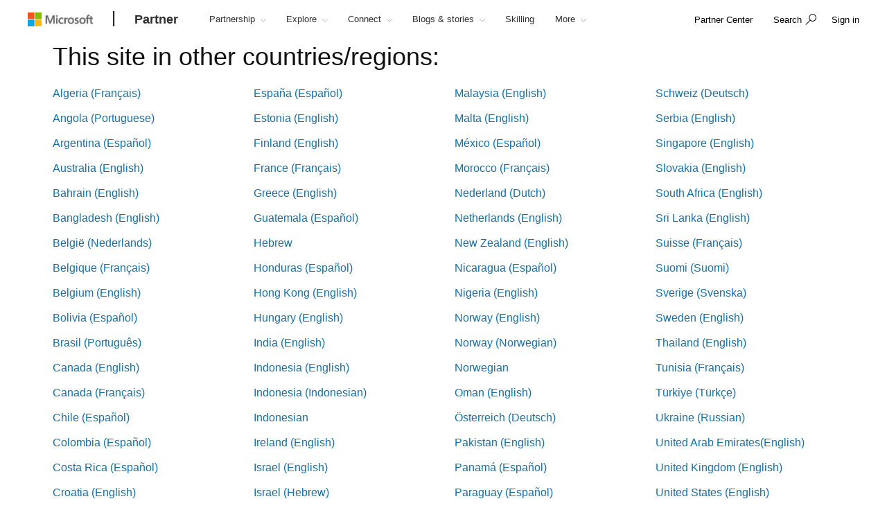

--- FILE ---
content_type: application/javascript; charset=utf-8
request_url: https://visitor-service-us-east-1.tealiumiq.com/msft/main/019bd2202b6300058af5a0bb6ffc0009f0033097007e8?callback=utag.ut%5B%22writevamain%22%5D&rnd=1768756882775
body_size: 880
content:
utag.ut["writevamain"]({"metrics":{"22":1.0,"93796":0.0,"73867":0.0,"41251":0.0,"93794":0.0,"15":1.0,"28":1.0,"29":1.0,"32590":0.0,"93792":0.0,"75460":0.0,"38959":0.0,"38049":0.0,"88997":0.0,"8514":0.0,"34868":0.0,"21":1.0},"dates":{"23":1768756882704,"5372":1768756882704},"properties":{"17":"https://partner.microsoft.com/en-cy/localeselection","profile":"main","17364":"019bd2202b6300058af5a0bb6ffc0009f0033097007e8","13994":"control","account":"msft","47073":"control"},"current_visit":{"metrics":{"12":0.0,"7":1.0,"80":0.0},"dates":{"11":1768756882704,"10":1768756882704},"properties":{"44":"Chrome","45":"Mac OS X","46":"Mac desktop","47":"browser","48":"Chrome","5":"https://partner.microsoft.com/en-cy/localeselection"},"flags":{"8585":true,"9895":false,"8595":true,"14":true,"9897":false,"9889":false,"9891":false},"property_sets":{"5057":["Microsoft Partner Network Portal"],"49":["Chrome"],"50":["Mac OS X"],"51":["Mac desktop"],"52":["browser"],"53":["Chrome"]}},"badges":{"32":true}});

--- FILE ---
content_type: application/x-javascript
request_url: https://partner.microsoft.com/~/Media/ExternalReferences/Partner/MPNCorePartnerBI.ashx
body_size: 1070
content:
var MPNCore = MPNCore || {};
MPNCore.PartnerBI = MPNCore.PartnerBI || {};

MPNCore.PartnerBI._apiVersion = "v1";
MPNCore.PartnerBI._ekToken = '';
MPNCore.PartnerBI._backEdgeURL = '';
MPNCore.PartnerBI._myBiStrings = null;

MPNCore.PartnerBI.getWebApiUrl = function () {
    var parser = document.createElement('a');
    parser.href = window.location.href;

    return parser.protocol + "//" + parser.host + "/api/" + MPNCore.PartnerBI._apiVersion;
};

MPNCore.PartnerBI.isAuthenticated = function () {

    var url = MPNCore.PartnerBI.getWebApiUrl() + "/member/utility/isauth";

    var deferred = jQuery.Deferred();

    jQuery.ajax({
        url: url,
        type: "GET",
        contentType: "application/json; charset=utf-8",
        timeout: 60000,
        success: function () {
            deferred.resolve();
        },
        error: function (jqXHR, textStatus, errorThrown) {
            deferred.reject(jqXHR);
        }
    });

    return deferred.promise();
}

MPNCore.PartnerBI.requireAuth = function() {

    var url = MPNCore.PartnerBI.getWebApiUrl() + "/member/utility/isauth";

    jQuery.ajax({
        url: url,
        type: "GET",
        async: false,
        contentType: "application/json; charset=utf-8",
        timeout: 60000,
        success: function (result) {
        
        },
        error: function (jqXHR, textStatus, errorThrown) {
            if (jqXHR.status === 401)
                window.location.href = "/_login";
        }
    });
}

MPNCore.PartnerBI.getPartnerClaims = function () {
    /// <summary>Get Ek token for the current signed in partner.</summary>
    /// <returns type="String">Ek token</returns>

    var deferred = jQuery.Deferred();

    var claimsUrl = MPNCore.PartnerBI.getWebApiUrl() + "/member/partner/claims";
    jQuery.ajax({
        url: claimsUrl,
        type: "GET",
        contentType: "application/json; charset=utf-8",
        timeout: 60000,
        success: function (result) {
            deferred.resolve(MPNCore.getJSON(result));
        },
        error: function (jqXHR, textStatus, errorThrown) {
            console.log(errorThrown);

            deferred.reject(errorThrown + ", " + jqXHR.responseText);
        }
    });

    return deferred.promise();
};

MPNCore.PartnerBI.getEkToken = function () {
    /// <summary>Get Ek token for the current signed in partner.</summary>
    /// <returns type="String">Ek token</returns>

    var deferred = jQuery.Deferred();

    var result;
    if (MPNCore.PartnerBI._ekToken) {
        result = MPNCore.PartnerBI._ekToken;
        deferred.resolve(result);
    }
    else {
        var ekUrl = MPNCore.PartnerBI.getWebApiUrl() + "/member/pfbi/token";
        performance.mark("pbi_token_acs");
        jQuery.ajax({
            url: ekUrl,
            type: "GET",
            contentType: "application/json; charset=utf-8",
            timeout: 60000,
            success: function (ek) {
                performance.mark("pbi_token_acf");
                result = MPNCore.getJSON(ek);
                MPNCore.PartnerBI._ekToken = result.Token;

                deferred.resolve(result.Token);
            },
            error: function (jqXHR, textStatus, errorThrown) {
                performance.mark("pbi_token_acf");
                console.log(errorThrown);

                deferred.reject(errorThrown + ", " + jqXHR.responseText);
            }
        });
    }

    return deferred.promise();
};

MPNCore.PartnerBI.getBackEdgeURL = function () {
    /// <summary>Get Back edge service URL.</summary>
    /// <returns type="String">Back edge service URL</returns>

    var deferred = jQuery.Deferred();

    var result;
    if (MPNCore.PartnerBI._backEdgeURL) {
        result = MPNCore.PartnerBI._backEdgeURL;
        deferred.resolve(result);
    }
    else if (window.location.href.indexOf("localhost") > -1) {
        MPNCore.PartnerBI._backEdgeURL = result = 'https://pfbimpntest.microsoft.com';
        deferred.resolve(result);
    }
    else {
        var configURL = MPNCore.PartnerBI.getWebApiUrl() + "/member/pfbi/getpfbiurl";
        performance.mark("pbi_xml_scs");
        jQuery.ajax(
            {
                url: configURL,
                cache: false,
                success: function (contents) {
                    performance.mark("pbi_xml_scf");
                    MPNCore.PartnerBI._backEdgeURL = result = contents;

                    deferred.resolve(result);
                },
                error: function (jqXHR, textStatus, errorThrown) {
                    performance.mark("pbi_xml_scf");
                    console.log(errorThrown);

                    deferred.reject(errorThrown + ", " + jqXHR.responseText);
                }
            }
        );
    }

    return deferred.promise();
};

MPNCore.PartnerBI.getSummary = function () {
    /// <summary>Get Summary of PartnerBI data.</summary>
    /// <returns type="String">PartnerBI Summary data object.</returns>

    var deferred = jQuery.Deferred();

    MPNCore.PartnerBI.getBackEdgeURL().done(function (url) {
        MPNCore.PartnerBI.getEkToken().done(function (ek) {
            performance.mark("pbi_data_acs");
            // Begin JSON Loader
            jQuery.ajax({
                url: url + "/MPNService.svc/json/GetSummaryAsJSON?callback=?",
                data: { "Ek": ek },
                type: "GET",
                contentType: "application/json; charset=utf-8",
                dataType: "jsonp",
                crossDomain: true,
                processData: true,
                timeout: 60000,
                success: function (summary) {
                    performance.mark("pbi_data_acf");
                    performance.mark("pbi_data_fads");

                    deferred.resolve(MPNCore.getJSON(summary));
                },
                error: function (jqXHR, textStatus, errorThrown) {
                    performance.mark("pbi_data_acf");

                    deferred.reject(errorThrown + ", " + jqXHR.responseText);
                }
            });
        }).fail(function (errormsg) {
            deferred.reject('Failed to get ek: ' + errormsg);
        });
    }).fail(
        function (errormsg) {
            deferred.reject('Failed to get PFBI web service URL prefix: ' + errormsg);
        }
    );

    return deferred.promise();
};


--- FILE ---
content_type: application/x-javascript
request_url: https://partner.microsoft.com/~/Media/MsSC/ExternalReferences/363556b.ashx
body_size: -22
content:
function bugFix363556b() {
	jQuery(window).load(function() {
		var mc = document.getElementsByClassName('manageCookies')[0];
		if (WcpConsent.siteConsent.isConsentRequired) {
			mc.onclick = function() {
				WcpConsent.siteConsent.manageConsent();
				return false;
			}
		}
		else {
			mc.parentElement.style.display = 'none';
		}
	})
}
bugFix363556b();